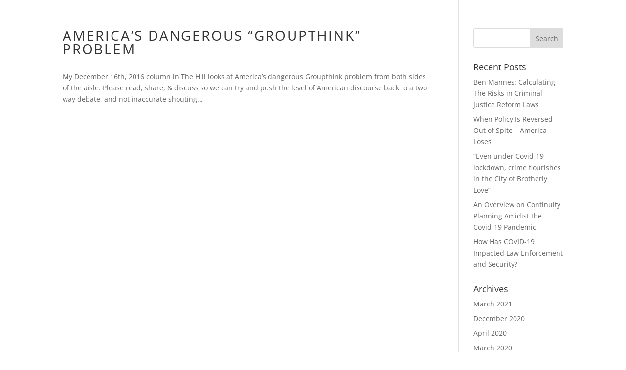

--- FILE ---
content_type: application/javascript; charset=UTF-8
request_url: https://benmannes.com/cdn-cgi/challenge-platform/h/b/scripts/jsd/d251aa49a8a3/main.js?
body_size: 9002
content:
window._cf_chl_opt={AKGCx8:'b'};~function(k7,Sl,Sy,SP,Se,SQ,SK,So,k1,k3){k7=O,function(c,S,ky,k6,k,d){for(ky={c:524,S:578,k:400,d:525,T:654,M:607,f:479,V:650,E:641,a:548,R:470},k6=O,k=c();!![];)try{if(d=-parseInt(k6(ky.c))/1*(parseInt(k6(ky.S))/2)+parseInt(k6(ky.k))/3*(parseInt(k6(ky.d))/4)+parseInt(k6(ky.T))/5*(-parseInt(k6(ky.M))/6)+-parseInt(k6(ky.f))/7+-parseInt(k6(ky.V))/8+parseInt(k6(ky.E))/9+-parseInt(k6(ky.a))/10*(-parseInt(k6(ky.R))/11),d===S)break;else k.push(k.shift())}catch(T){k.push(k.shift())}}(H,682692),Sl=this||self,Sy=Sl[k7(423)],SP={},SP[k7(463)]='o',SP[k7(644)]='s',SP[k7(586)]='u',SP[k7(562)]='z',SP[k7(484)]='n',SP[k7(492)]='I',SP[k7(445)]='b',Se=SP,Sl[k7(414)]=function(S,T,M,V,kB,kF,kA,kH,E,X,N,W,G,Z,z){if(kB={c:441,S:574,k:396,d:502,T:408,M:509,f:640,V:408,E:549,a:523,R:480,X:523,N:618,W:614,G:560,Z:394,z:527,J:639,g:517,U:435,D:412},kF={c:508,S:506,k:600,d:560,T:519,M:530,f:533},kA={c:501,S:441,k:456,d:581,T:450,M:570},kH=k7,E={'jfrZt':kH(kB.c),'FniKk':kH(kB.S),'etUtb':function(J,g){return g===J},'VlqTp':function(J,g){return J(g)},'leThi':function(J,g,U,D){return J(g,U,D)},'GoKmg':function(J,g){return J===g},'rtFPb':function(J,g){return J+g},'jpxup':function(J,g){return J+g}},null===T||E[kH(kB.k)](void 0,T))return V;for(X=E[kH(kB.d)](Sh,T),S[kH(kB.T)][kH(kB.M)]&&(X=X[kH(kB.f)](S[kH(kB.V)][kH(kB.M)](T))),X=S[kH(kB.E)][kH(kB.a)]&&S[kH(kB.R)]?S[kH(kB.E)][kH(kB.X)](new S[(kH(kB.R))](X)):function(J,kc,U){if(kc=kH,kc(kF.c)!==E[kc(kF.S)]){for(J[kc(kF.k)](),U=0;U<J[kc(kF.d)];J[U]===J[U+1]?J[kc(kF.T)](U+1,1):U+=1);return J}else return kc(kF.M)[kc(kF.f)](S)}(X),N='nAsAaAb'.split('A'),N=N[kH(kB.N)][kH(kB.W)](N),W=0;W<X[kH(kB.G)];G=X[W],Z=E[kH(kB.Z)](Ss,S,T,G),N(Z)?(z='s'===Z&&!S[kH(kB.z)](T[G]),E[kH(kB.J)](kH(kB.g),E[kH(kB.U)](M,G))?R(M+G,Z):z||R(E[kH(kB.D)](M,G),T[G])):R(M+G,Z),W++);return V;function R(J,U,kO){kO=kH,E[kO(kA.c)]!==kO(kA.S)?G(V):(Object[kO(kA.k)][kO(kA.d)][kO(kA.T)](V,U)||(V[U]=[]),V[U][kO(kA.M)](J))}},SQ=k7(433)[k7(619)](';'),SK=SQ[k7(618)][k7(614)](SQ),Sl[k7(636)]=function(k,T,d3,d2,kS,M,V,E,R,X,N){for(d3={c:511,S:536,k:515,d:634,T:498,M:393,f:542,V:637,E:494,a:557,R:476,X:557,N:560,W:560,G:422,Z:570,z:448},d2={c:498,S:393,k:637,d:390,T:511,M:401,f:629,V:449,E:526,a:582,R:462,X:416,N:555,W:515,G:526,Z:609},kS=k7,M={},M[kS(d3.c)]=kS(d3.S),M[kS(d3.k)]=kS(d3.d),M[kS(d3.T)]=function(W,G){return G===W},M[kS(d3.M)]=kS(d3.f),M[kS(d3.V)]=kS(d3.E),M[kS(d3.a)]=function(W,G){return W<G},V=M,E=Object[kS(d3.R)](T),R=0;V[kS(d3.X)](R,E[kS(d3.N)]);R++)if(X=E[R],X==='f'&&(X='N'),k[X]){for(N=0;N<T[E[R]][kS(d3.W)];V[kS(d3.T)](-1,k[X][kS(d3.G)](T[E[R]][N]))&&(SK(T[E[R]][N])||k[X][kS(d3.Z)]('o.'+T[E[R]][N])),N++);}else k[X]=T[E[R]][kS(d3.z)](function(W,kk,Z,z,J,g){return(kk=kS,V[kk(d2.c)](V[kk(d2.S)],V[kk(d2.k)]))?(Z=X[kk(d2.d)](V[kk(d2.T)]),Z[kk(d2.M)]=kk(d2.f),Z[kk(d2.V)]='-1',V[kk(d2.E)][kk(d2.a)](Z),z=Z[kk(d2.R)],J={},J=E(z,z,'',J),J=T(z,z[kk(d2.X)]||z[kk(d2.N)],'n.',J),J=R(z,Z[V[kk(d2.W)]],'d.',J),X[kk(d2.G)][kk(d2.Z)](Z),g={},g.r=J,g.e=null,g):'o.'+W})},So=null,k1=k0(),k3=function(TZ,TG,TW,TN,TE,Tp,Td,kg,S,k,d,T){return TZ={c:530,S:608,k:556,d:413,T:510,M:558,f:500,V:431,E:485,a:546},TG={c:535,S:648,k:593,d:512,T:458,M:535,f:458,V:473,E:535,a:481,R:656,X:626,N:570,W:426,G:495,Z:410,z:626,J:535,g:565,U:406,D:597,Y:533,i:570,m:535},TW={c:425,S:560},TN={c:438,S:587,k:488,d:507,T:570,M:417,f:474,V:570},TE={c:604,S:560,k:533,d:456,T:581,M:450,f:456,V:581,E:450,a:456,R:581,X:621,N:488,W:418,G:633,Z:552,z:570,J:599,g:521,U:563,D:579,Y:460,i:570,m:453,I:522,L:646,l:571,y:409,P:504,e:529,n:426,s:521,h:426,Q:535,K:520,o:535,v:456,b:518,x:538,C:510,j:488,A:520,F:436,B:570,w0:537,w1:428,w2:579,w3:651,w4:397,w5:649,w6:488,w7:428,w8:577,w9:604,ww:570,wH:535,wO:440,wc:440,wS:577,wk:570,wd:599,wT:425,wM:466,wp:483,wf:398,wV:475,wE:599,wa:500,wR:647,wX:597},Tp={c:571},Td={c:627,S:533},kg=k7,S={'kAWWQ':kg(TZ.c),'zhkVc':function(M,f){return f===M},'jywrL':kg(TZ.S),'UCfRq':function(M){return M()},'MXeWt':function(M,f){return M!==f},'pRiWn':function(M,f){return M==f},'KPxgV':function(M,f){return M>f},'KtAeE':kg(TZ.k),'SwulU':function(M,f){return f==M},'yMwVo':function(M,f){return M(f)},'TPvNF':function(M,f){return f|M},'NVVLP':function(M,f){return M<<f},'msqgQ':function(M,f){return f&M},'XnHZP':function(M,f){return M-f},'xBLwT':kg(TZ.d),'xAxgS':function(M,f){return M|f},'Aekgy':function(M,f){return M(f)},'qfhWO':function(M,f){return M<f},'Ibjur':function(M,f){return f===M},'oNuYv':kg(TZ.T),'WSILu':function(M,f){return M-f},'MBwKu':function(M,f){return M|f},'DqKkE':function(M,f){return M<<f},'omWDH':function(M,f){return M==f},'nBHJD':kg(TZ.M),'MrnCT':function(M,f){return f&M},'ZQxFh':function(M,f){return M==f},'MTxNK':function(M,f){return M<f},'eLrbf':function(M,f){return f|M},'HjufI':function(M,f){return M&f},'qrgwS':function(M,f){return M==f},'Rdrka':kg(TZ.f),'kMkBG':kg(TZ.V),'GsGEF':function(M,f){return f!=M},'OPpSx':function(M,f){return M==f},'uTsRx':function(M,f){return M(f)},'qHufF':function(M,f){return f*M},'Uxoed':function(M,f){return M<f},'SroUA':function(M,f){return M!=f},'mMrKH':function(M,f){return M<f},'IBqXg':function(M,f){return M(f)},'DwXyh':function(M,f){return f==M},'setJe':function(M,f){return M<f},'HZlAM':function(M,f){return f==M},'mFQeK':function(M,f){return M-f}},k=String[kg(TZ.E)],d={'h':function(M){return null==M?'':d.g(M,6,function(f,ku){return ku=O,S[ku(Td.c)][ku(Td.S)](f)})},'g':function(M,V,E,kt,R,X,N,W,G,Z,z,J,U,D,Y,i,TV,o,I,L,y){if(kt=kg,R={'MmXGR':function(P){return P()},'AdUZu':function(P,s,kr){return kr=O,S[kr(Tp.c)](P,s)}},S[kt(TE.c)](null,M))return'';for(N={},W={},G='',Z=2,z=3,J=2,U=[],D=0,Y=0,i=0;i<M[kt(TE.S)];i+=1)if(I=M[kt(TE.k)](i),Object[kt(TE.d)][kt(TE.T)][kt(TE.M)](N,I)||(N[I]=z++,W[I]=!0),L=G+I,Object[kt(TE.f)][kt(TE.V)][kt(TE.E)](N,L))G=L;else{if(Object[kt(TE.a)][kt(TE.R)][kt(TE.E)](W,G)){if(S[kt(TE.X)](256,G[kt(TE.N)](0))){if(S[kt(TE.W)]!==kt(TE.G)){for(X=0;X<J;D<<=1,S[kt(TE.Z)](Y,V-1)?(Y=0,U[kt(TE.z)](S[kt(TE.J)](E,D)),D=0):Y++,X++);for(y=G[kt(TE.N)](0),X=0;8>X;D=S[kt(TE.g)](S[kt(TE.U)](D,1),S[kt(TE.D)](y,1)),Y==S[kt(TE.Y)](V,1)?(Y=0,U[kt(TE.i)](E(D)),D=0):Y++,y>>=1,X++);}else S[kt(TE.m)](typeof T,S[kt(TE.I)])&&E(D),S[kt(TE.L)](V)}else if(S[kt(TE.l)](S[kt(TE.y)],kt(TE.P))){for(y=1,X=0;X<J;D=S[kt(TE.e)](S[kt(TE.U)](D,1),y),Y==S[kt(TE.Y)](V,1)?(Y=0,U[kt(TE.z)](S[kt(TE.n)](E,D)),D=0):Y++,y=0,X++);for(y=G[kt(TE.N)](0),X=0;S[kt(TE.X)](16,X);D=S[kt(TE.s)](D<<1.36,y&1.33),Y==V-1?(Y=0,U[kt(TE.z)](S[kt(TE.h)](E,D)),D=0):Y++,y>>=1,X++);}else return;Z--,0==Z&&(Z=Math[kt(TE.Q)](2,J),J++),delete W[G]}else for(y=N[G],X=0;S[kt(TE.K)](X,J);D=S[kt(TE.U)](D,1)|1.19&y,Y==S[kt(TE.Y)](V,1)?(Y=0,U[kt(TE.z)](S[kt(TE.J)](E,D)),D=0):Y++,y>>=1,X++);G=(Z--,Z==0&&(Z=Math[kt(TE.o)](2,J),J++),N[L]=z++,String(I))}if(''!==G){if(Object[kt(TE.v)][kt(TE.V)][kt(TE.E)](W,G)){if(S[kt(TE.b)](S[kt(TE.x)],kt(TE.C))){if(256>G[kt(TE.j)](0)){for(X=0;S[kt(TE.A)](X,J);D<<=1,Y==S[kt(TE.F)](V,1)?(Y=0,U[kt(TE.B)](E(D)),D=0):Y++,X++);for(y=G[kt(TE.j)](0),X=0;8>X;D=S[kt(TE.w0)](S[kt(TE.w1)](D,1),S[kt(TE.w2)](y,1)),S[kt(TE.w3)](Y,S[kt(TE.Y)](V,1))?(Y=0,U[kt(TE.z)](E(D)),D=0):Y++,y>>=1,X++);}else if(kt(TE.w4)===S[kt(TE.w5)])return![];else{for(y=1,X=0;S[kt(TE.K)](X,J);D=D<<1|y,V-1==Y?(Y=0,U[kt(TE.B)](S[kt(TE.n)](E,D)),D=0):Y++,y=0,X++);for(y=G[kt(TE.w6)](0),X=0;16>X;D=S[kt(TE.w7)](D,1)|S[kt(TE.w8)](y,1),S[kt(TE.w9)](Y,V-1)?(Y=0,U[kt(TE.ww)](S[kt(TE.J)](E,D)),D=0):Y++,y>>=1,X++);}Z--,0==Z&&(Z=Math[kt(TE.wH)](2,J),J++),delete W[G]}else TV={c:612,S:424,k:653,d:576,T:440},o=M[kt(TE.wO)]||function(){},U[kt(TE.wc)]=function(kU){kU=kt,R[kU(TV.c)](o),R[kU(TV.S)](o[kU(TV.k)],kU(TV.d))&&(W[kU(TV.T)]=o,G())}}else for(y=N[G],X=0;X<J;D=D<<1|S[kt(TE.wS)](y,1),Y==V-1?(Y=0,U[kt(TE.wk)](S[kt(TE.wd)](E,D)),D=0):Y++,y>>=1,X++);Z--,S[kt(TE.wT)](0,Z)&&J++}for(y=2,X=0;S[kt(TE.wM)](X,J);D=S[kt(TE.wp)](D<<1.27,S[kt(TE.wf)](y,1)),S[kt(TE.wV)](Y,V-1)?(Y=0,U[kt(TE.wk)](S[kt(TE.wE)](E,D)),D=0):Y++,y>>=1,X++);for(;;)if(D<<=1,Y==S[kt(TE.F)](V,1)){if(kt(TE.wa)!==S[kt(TE.wR)])return;else{U[kt(TE.z)](E(D));break}}else Y++;return U[kt(TE.wX)]('')},'j':function(M,TX,kY,f){return TX={c:425},kY=kg,f={'qcRfZ':function(V,E){return V-E},'gBLIM':function(V,E){return V>E},'sjaME':function(V,E,kD){return kD=O,S[kD(TX.c)](V,E)}},M==null?'':S[kY(TW.c)]('',M)?null:d.i(M[kY(TW.S)],32768,function(V,ki){if(ki=kY,S[ki(TN.c)]!==ki(TN.S))return M[ki(TN.k)](V);else{for(n=0;s<h;K<<=1,o==f[ki(TN.d)](k,1)?(b=0,x[ki(TN.T)](C(j)),A=0):F++,Q++);for(B=w0[ki(TN.k)](0),w1=0;f[ki(TN.M)](8,w2);w4=w6&1|w5<<1.48,f[ki(TN.f)](w7,w8-1)?(w9=0,ww[ki(TN.V)](wH(wO)),wc=0):wS++,wk>>=1,w3++);}})},'i':function(M,V,E,km,R,X,N,W,G,Z,z,J,U,D,Y,i,L,I){for(km=kg,R=[],X=4,N=4,W=3,G=[],J=E(0),U=V,D=1,Z=0;3>Z;R[Z]=Z,Z+=1);for(Y=0,i=Math[km(TG.c)](2,2),z=1;S[km(TG.S)](z,i);I=U&J,U>>=1,S[km(TG.k)](0,U)&&(U=V,J=S[km(TG.d)](E,D++)),Y|=S[km(TG.T)](0<I?1:0,z),z<<=1);switch(Y){case 0:for(Y=0,i=Math[km(TG.M)](2,8),z=1;z!=i;I=J&U,U>>=1,U==0&&(U=V,J=S[km(TG.d)](E,D++)),Y|=S[km(TG.f)](S[km(TG.V)](0,I)?1:0,z),z<<=1);L=k(Y);break;case 1:for(Y=0,i=Math[km(TG.E)](2,16),z=1;S[km(TG.a)](z,i);I=J&U,U>>=1,0==U&&(U=V,J=E(D++)),Y|=(S[km(TG.R)](0,I)?1:0)*z,z<<=1);L=S[km(TG.X)](k,Y);break;case 2:return''}for(Z=R[3]=L,G[km(TG.N)](L);;){if(D>M)return'';for(Y=0,i=Math[km(TG.M)](2,W),z=1;S[km(TG.a)](z,i);I=J&U,U>>=1,U==0&&(U=V,J=S[km(TG.W)](E,D++)),Y|=z*(0<I?1:0),z<<=1);switch(L=Y){case 0:for(Y=0,i=Math[km(TG.M)](2,8),z=1;i!=z;I=U&J,U>>=1,S[km(TG.G)](0,U)&&(U=V,J=E(D++)),Y|=(S[km(TG.Z)](0,I)?1:0)*z,z<<=1);R[N++]=S[km(TG.z)](k,Y),L=N-1,X--;break;case 1:for(Y=0,i=Math[km(TG.J)](2,16),z=1;z!=i;I=J&U,U>>=1,S[km(TG.g)](0,U)&&(U=V,J=E(D++)),Y|=(S[km(TG.Z)](0,I)?1:0)*z,z<<=1);R[N++]=k(Y),L=S[km(TG.U)](N,1),X--;break;case 2:return G[km(TG.D)]('')}if(0==X&&(X=Math[km(TG.J)](2,W),W++),R[L])L=R[L];else if(L===N)L=Z+Z[km(TG.Y)](0);else return null;G[km(TG.i)](L),R[N++]=Z+L[km(TG.Y)](0),X--,Z=L,0==X&&(X=Math[km(TG.m)](2,W),W++)}}},T={},T[kg(TZ.a)]=d.h,T}(),k4();function SC(da,dE,kV,c,S,d){if(da={c:631,S:551,k:503,d:638,T:491,M:461,f:468,V:568,E:652,a:402},dE={c:572},kV=k7,c={'fyVvi':function(k){return k()},'obSpJ':function(k,d){return d*k}},S=Sb(),null===S)return;So&&(kV(da.c)===kV(da.c)?clearTimeout(So):(d={},d[kV(da.S)]=kV(da.k),d[kV(da.d)]=T.r,d[kV(da.T)]=kV(da.M),d[kV(da.f)]=M,d[kV(da.V)][kV(da.E)](d,'*')));So=setTimeout(function(kE){kE=kV,c[kE(dE.c)](Sv)},c[kV(da.a)](S,1e3))}function k4(TY,TD,kI,c,S,k,d,T){if(TY={c:576,S:493,k:457,d:531,T:493,M:554,f:645,V:653,E:576,a:622,R:622,X:486,N:443,W:601,G:540,Z:440},TD={c:624,S:653,k:585,d:440,T:592},kI=k7,c={'dWcof':function(M){return M()},'jvfwa':function(M,f){return M!==f},'dimxp':kI(TY.c),'BOJIH':function(M){return M()},'yDHkz':kI(TY.S),'OzquS':kI(TY.k),'toGJV':function(M,f){return f!==M}},S=Sl[kI(TY.d)],!S){if(kI(TY.T)!==c[kI(TY.M)])c[kI(TY.f)](S);else return}if(!SF())return;if(k=![],d=function(){if(!k){if(k=!![],!SF())return;Sv(function(f){k5(S,f)})}},Sy[kI(TY.V)]!==kI(TY.E))d();else if(Sl[kI(TY.a)])Sy[kI(TY.R)](c[kI(TY.X)],d);else if(c[kI(TY.N)](kI(TY.W),kI(TY.G)))T=Sy[kI(TY.Z)]||function(){},Sy[kI(TY.Z)]=function(kL){kL=kI,T(),c[kL(TD.c)](Sy[kL(TD.S)],c[kL(TD.k)])&&(Sy[kL(TD.d)]=T,c[kL(TD.T)](d))};else return}function Ss(S,k,T,kK,k9,M,V,N,W,G,E){M=(kK={c:463,S:429,k:602,d:630,T:467,M:514,f:564,V:632,E:595,a:608,R:606,X:549,N:611,W:608,G:553},k9=k7,{'uEuBD':function(R,X){return X==R},'IilpE':k9(kK.c),'dzgmE':function(R,X){return R===X},'Fxqij':k9(kK.S),'PHrUI':function(R,X,N){return R(X,N)}});try{V=k[T]}catch(R){return'i'}if(V==null)return void 0===V?'u':'x';if(M[k9(kK.k)](M[k9(kK.d)],typeof V)){if(M[k9(kK.T)](M[k9(kK.M)],k9(kK.f)))return N=3600,W=E(),G=T[k9(kK.V)](M[k9(kK.E)]()/1e3),G-W>N?![]:!![];else try{if(k9(kK.a)==typeof V[k9(kK.R)])return V[k9(kK.R)](function(){}),'p'}catch(N){}}return S[k9(kK.X)][k9(kK.N)](V)?'a':V===S[k9(kK.X)]?'D':!0===V?'T':!1===V?'F':(E=typeof V,k9(kK.W)==E?M[k9(kK.G)](Sn,S,V)?'N':'f':Se[E]||'?')}function SF(dN,kX,c,S,k){return dN={c:632,S:595},kX=k7,c=3600,S=SA(),k=Math[kX(dN.c)](Date[kX(dN.S)]()/1e3),k-S>c?![]:!![]}function k2(T,M,di,kJ,f,V,E,a,R,X,N,W,G,Z,z,J){if(di={c:434,S:605,k:635,d:497,T:477,M:430,f:615,V:655,E:437,a:617,R:619,X:605,N:415,W:603,G:545,Z:589,z:550,J:439,g:497,U:505,D:392,Y:415,i:598,m:513,I:415,L:490,l:478,y:482,P:531,e:455,n:591,s:575,h:551,Q:544,K:546},kJ=k7,f={},f[kJ(di.c)]=function(g,U){return g+U},f[kJ(di.S)]=kJ(di.k),f[kJ(di.d)]=kJ(di.T),f[kJ(di.M)]=kJ(di.f),V=f,!Sj(0))return![];a=(E={},E[kJ(di.V)]=T,E[kJ(di.E)]=M,E);try{for(R=kJ(di.a)[kJ(di.R)]('|'),X=0;!![];){switch(R[X++]){case'0':N=V[kJ(di.c)](V[kJ(di.c)](V[kJ(di.c)](V[kJ(di.X)],Sl[kJ(di.N)][kJ(di.W)])+kJ(di.G),z.r),kJ(di.Z));continue;case'1':W=new Sl[(kJ(di.z))]();continue;case'2':W[kJ(di.J)](V[kJ(di.g)],N);continue;case'3':W[kJ(di.U)]=2500;continue;case'4':Z=(G={},G[kJ(di.D)]=Sl[kJ(di.Y)][kJ(di.D)],G[kJ(di.i)]=Sl[kJ(di.Y)][kJ(di.i)],G[kJ(di.m)]=Sl[kJ(di.I)][kJ(di.m)],G[kJ(di.L)]=Sl[kJ(di.N)][kJ(di.l)],G[kJ(di.y)]=k1,G);continue;case'5':z=Sl[kJ(di.P)];continue;case'6':W[kJ(di.e)]=function(){};continue;case'7':J={},J[kJ(di.n)]=a,J[kJ(di.s)]=Z,J[kJ(di.h)]=V[kJ(di.M)],W[kJ(di.Q)](k3[kJ(di.K)](J));continue}break}}catch(g){}}function SB(c,S,dt,dr,du,dJ,kN,k,d,T,M){dt={c:465,S:404,k:477,d:620,T:531,M:610,f:415,V:550,E:439,a:447,R:580,X:580,N:635,W:415,G:603,Z:559,z:573,J:541,g:427,U:505,D:455,Y:505,i:643,m:613,I:543,L:588,l:588,y:454,P:454,e:544,n:546,s:444},dr={c:407,S:399,k:628,d:469},du={c:472,S:472,k:471,d:464,T:464,M:516,f:465,V:584,E:452,a:487,R:543},dJ={c:452,S:505},kN=k7,k={'TVrzg':function(f,V){return f(V)},'fFMSc':function(f){return f()},'PsVFo':function(f,V){return f>=V},'fjgbm':kN(dt.c),'pDGLz':kN(dt.S),'kNleV':kN(dt.k),'nDPjY':function(f,V){return f+V},'dpvyD':kN(dt.d)},d=Sl[kN(dt.T)],console[kN(dt.M)](Sl[kN(dt.f)]),T=new Sl[(kN(dt.V))](),T[kN(dt.E)](k[kN(dt.a)],k[kN(dt.R)](k[kN(dt.X)](kN(dt.N),Sl[kN(dt.W)][kN(dt.G)]),kN(dt.Z))+d.r),d[kN(dt.z)]&&(kN(dt.J)!==k[kN(dt.g)]?(T[kN(dt.U)]=5e3,T[kN(dt.D)]=function(kW){kW=kN,k[kW(dJ.c)](S,kW(dJ.S))}):S(kN(dt.Y))),T[kN(dt.i)]=function(kG){if(kG=kN,kG(du.c)!==kG(du.S))return'o.'+S;else if(k[kG(du.k)](T[kG(du.d)],200)&&T[kG(du.T)]<300)S(kG(du.M));else if(kG(du.f)===k[kG(du.V)])k[kG(du.E)](S,kG(du.a)+T[kG(du.T)]);else{if(M=!![],!k[kG(du.R)](f))return;V(function(W){R(X,W)})}},T[kN(dt.m)]=function(kZ){kZ=kN,kZ(dr.c)===k[kZ(dr.S)]?k(kZ(dr.k),d.e):S(kZ(dr.d))},M={'t':k[kN(dt.I)](SA),'lhr':Sy[kN(dt.L)]&&Sy[kN(dt.l)][kN(dt.y)]?Sy[kN(dt.L)][kN(dt.P)]:'','api':d[kN(dt.z)]?!![]:![],'c':Sx(),'payload':c},T[kN(dt.e)](k3[kN(dt.n)](JSON[kN(dt.s)](M)))}function k0(dU,kz){return dU={c:420,S:420},kz=k7,crypto&&crypto[kz(dU.c)]?crypto[kz(dU.S)]():''}function Sh(c,kq,kw,S){for(kq={c:640,S:476,k:459},kw=k7,S=[];c!==null;S=S[kw(kq.c)](Object[kw(kq.S)](c)),c=Object[kw(kq.k)](c));return S}function O(w,c,S,k){return w=w-390,S=H(),k=S[w],k}function Sv(c,dd,dk,dS,kT,S,k){dd={c:608,S:576,k:628,d:442,T:534,M:432,f:653,V:411,E:440,a:432,R:561},dk={c:583,S:566,k:616,d:420,T:420,M:623,f:642,V:421,E:569,a:446,R:590,X:496,N:451,W:570,G:488,Z:528},dS={c:532},kT=k7,S={'ivklj':function(d,T){return d>T},'mFSHN':function(d,T){return d===T},'wfqGi':kT(dd.c),'sBxSs':function(d,T){return d!==T},'kZfim':function(d,T){return d(T)},'KwPSF':function(d){return d()},'vgMWv':kT(dd.S),'ISFrV':kT(dd.k)},k=Sq(),SB(k.r,function(d,kp,T){if(kp=kT,T={'nlkrx':function(M,f){return M<f},'imDdI':function(M,f){return f|M},'sZoEK':function(M,f){return f==M},'qOKQo':function(M,f,kM){return kM=O,S[kM(dS.c)](M,f)}},S[kp(dk.c)](kp(dk.S),kp(dk.k)))return d&&T[kp(dk.d)]?M[kp(dk.T)]():'';else{if(typeof c===S[kp(dk.M)]){if(S[kp(dk.f)](kp(dk.V),kp(dk.E)))S[kp(dk.a)](c,d);else{for(K=1,o=0;T[kp(dk.R)](v,b);C=T[kp(dk.X)](j<<1.14,A),T[kp(dk.N)](F,B-1)?(w0=0,w1[kp(dk.W)](w2(w3)),w4=0):w5++,w6=0,x++);for(w7=w8[kp(dk.G)](0),w9=0;T[kp(dk.Z)](16,ww);wO=wc<<1|1.87&wS,wd-1==wk?(wT=0,wM[kp(dk.W)](wp(wf)),wV=0):wE++,wa>>=1,wH++);}}SC()}}),k.e&&(kT(dd.d)===kT(dd.T)?(S[kT(dd.M)](M),f[kT(dd.f)]!==S[kT(dd.V)]&&(R[kT(dd.E)]=X,S[kT(dd.a)](N))):k2(S[kT(dd.R)],k.e))}function Sb(dM,kf,S,k,d,T){return dM={c:567,S:625,k:484,d:531,T:625},kf=k7,S={},S[kf(dM.c)]=function(M,f){return f!==M},S[kf(dM.S)]=kf(dM.k),k=S,d=Sl[kf(dM.d)],!d?null:(T=d.i,k[kf(dM.c)](typeof T,k[kf(dM.T)])||T<30)?null:T}function H(TI){return TI='TVrzg,zhkVc,href,ontimeout,prototype,DOMContentLoaded,qHufF,getPrototypeOf,XnHZP,error,contentWindow,object,status,ZUvzb,MTxNK,dzgmE,detail,xhr-error,396QRuOEL,PsVFo,CZALy,Uxoed,sjaME,qrgwS,keys,POST,aUjz8,2609656STFRPS,Set,SroUA,JBxy9,eLrbf,number,fromCharCode,OzquS,http-code:,charCodeAt,DDatt,pkLOA2,event,bigint,uUUwK,LHjBr,DwXyh,imDdI,yKAmo,zmvue,XCfRM,CGLWJ,jfrZt,VlqTp,cloudflare-invisible,QYzcl,timeout,FniKk,qcRfZ,kfLmE,getOwnPropertyNames,lSDbm,LJhwP,uTsRx,LRmiB4,Fxqij,fxLTv,success,d.cookie,Ibjur,splice,qfhWO,TPvNF,jywrL,from,79018MYSBXU,4aqtxvf,body,isNaN,qOKQo,xAxgS,OWEIxp9nBPK$Hdc53sZhG1NFklAT0roMbDXa+zQwq2SLi86mCgtUeYR7vu4-jyVJf,__CF$cv$params,ivklj,charAt,npPol,pow,iframe,MBwKu,oNuYv,toString,XLrFG,UJkZB,bRMSc,fFMSc,send,/b/ov1/0.2761625096526318:1768529596:5_qWPDaFXLIdvwoBHE-rKNUy03jqKyVPDJ1iIa9QBDA/,EbXXjlH,Function,286980VpWlnC,Array,XMLHttpRequest,source,SwulU,PHrUI,yDHkz,navigator,FCkSf,HTGXE,NSare,/jsd/oneshot/d251aa49a8a3/0.2761625096526318:1768529596:5_qWPDaFXLIdvwoBHE-rKNUy03jqKyVPDJ1iIa9QBDA/,length,ISFrV,symbol,NVVLP,yZfsX,HZlAM,HfIQN,icDZT,parent,nnoMc,push,MXeWt,fyVvi,api,gXUTo,chctx,loading,MrnCT,2hiscIq,msqgQ,nDPjY,hasOwnProperty,appendChild,mFSHN,fjgbm,dimxp,undefined,RXiFe,location,/invisible/jsd,nlkrx,errorInfoObject,BOJIH,OPpSx,[native code],now,DMGrO,join,SSTpq3,yMwVo,sort,yLpTN,uEuBD,AKGCx8,pRiWn,nwrWH,catch,66vozMmr,function,removeChild,log,isArray,MmXGR,onerror,bind,jsd,dDHEZ,5|0|1|2|3|6|4|7,includes,split,GyeQt,KPxgV,addEventListener,wfqGi,jvfwa,fRxbO,IBqXg,kAWWQ,error on cf_chl_props,display: none,IilpE,iXeCx,floor,mxLVZ,contentDocument,/cdn-cgi/challenge-platform/h/,rxvNi8,HRxde,sid,GoKmg,concat,8097543XbEsmf,sBxSs,onload,string,dWcof,UCfRq,Rdrka,GsGEF,nBHJD,6318792DoVaBE,omWDH,postMessage,readyState,170025eDESQn,AdeF3,mMrKH,createElement,random,CnwA5,FzKkD,leThi,lPeUC,etUtb,onriG,HjufI,pDGLz,1096701zFtXtu,style,obSpJ,xjvQr,PxSeT,zMdzS,mFQeK,DJyCf,Object,xBLwT,setJe,vgMWv,jpxup,GdLTa,pRIb1,_cf_chl_opt,clientInformation,gBLIM,KtAeE,WUTWC,randomUUID,NVJwL,indexOf,document,AdUZu,ZQxFh,Aekgy,dpvyD,DqKkE,VyurF,QQdMI,FXogV,KwPSF,_cf_chl_opt;JJgc4;PJAn2;kJOnV9;IWJi4;OHeaY1;DqMg0;FKmRv9;LpvFx1;cAdz2;PqBHf2;nFZCC5;ddwW5;pRIb1;rxvNi8;RrrrA2;erHi9,CJVGU,rtFPb,WSILu,TYlZ6,kMkBG,open,onreadystatechange,ejaJZ,ZZrVC,toGJV,stringify,boolean,kZfim,kNleV,map,tabIndex,call,sZoEK'.split(','),H=function(){return TI},H()}function SA(dX,kR,c){return dX={c:531,S:632},kR=k7,c=Sl[kR(dX.c)],Math[kR(dX.S)](+atob(c.t))}function Sn(S,k,ke,k8,d,T){return ke={c:403,S:403,k:547,d:547,T:456,M:539,f:450,V:422,E:594},k8=k7,d={},d[k8(ke.c)]=function(M,f){return M instanceof f},T=d,T[k8(ke.S)](k,S[k8(ke.k)])&&0<S[k8(ke.d)][k8(ke.T)][k8(ke.M)][k8(ke.f)](k)[k8(ke.V)](k8(ke.E))}function Sx(){return Sb()!==null}function Sj(c,dR,ka){return dR={c:391},ka=k7,Math[ka(dR.c)]()<c}function k5(d,T,Tm,kl,M,f,V,E){if(Tm={c:405,S:419,k:516,d:596,T:503,M:573,f:419,V:551,E:503,a:638,R:491,X:419,N:568,W:652,G:551,Z:596,z:638,J:491,g:461,U:468,D:568},kl=k7,M={},M[kl(Tm.c)]=function(a,R){return R===a},M[kl(Tm.S)]=kl(Tm.k),M[kl(Tm.d)]=kl(Tm.T),f=M,!d[kl(Tm.M)])return;f[kl(Tm.c)](T,f[kl(Tm.f)])?(V={},V[kl(Tm.V)]=kl(Tm.E),V[kl(Tm.a)]=d.r,V[kl(Tm.R)]=f[kl(Tm.X)],Sl[kl(Tm.N)][kl(Tm.W)](V,'*')):(E={},E[kl(Tm.G)]=f[kl(Tm.Z)],E[kl(Tm.z)]=d.r,E[kl(Tm.J)]=kl(Tm.g),E[kl(Tm.U)]=T,Sl[kl(Tm.D)][kl(Tm.W)](E,'*'))}function Sq(d5,kd,k,d,T,M,f,V){k=(d5={c:555,S:634,k:390,d:536,T:401,M:629,f:449,V:526,E:582,a:462,R:489,X:416,N:499,W:489,G:395,Z:526,z:609},kd=k7,{'DDatt':function(E,a,R,X,N){return E(a,R,X,N)},'XCfRM':kd(d5.c),'lPeUC':kd(d5.S)});try{return d=Sy[kd(d5.k)](kd(d5.d)),d[kd(d5.T)]=kd(d5.M),d[kd(d5.f)]='-1',Sy[kd(d5.V)][kd(d5.E)](d),T=d[kd(d5.a)],M={},M=k[kd(d5.R)](pRIb1,T,T,'',M),M=k[kd(d5.R)](pRIb1,T,T[kd(d5.X)]||T[k[kd(d5.N)]],'n.',M),M=k[kd(d5.W)](pRIb1,T,d[k[kd(d5.G)]],'d.',M),Sy[kd(d5.Z)][kd(d5.z)](d),f={},f.r=M,f.e=null,f}catch(E){return V={},V.r={},V.e=E,V}}}()